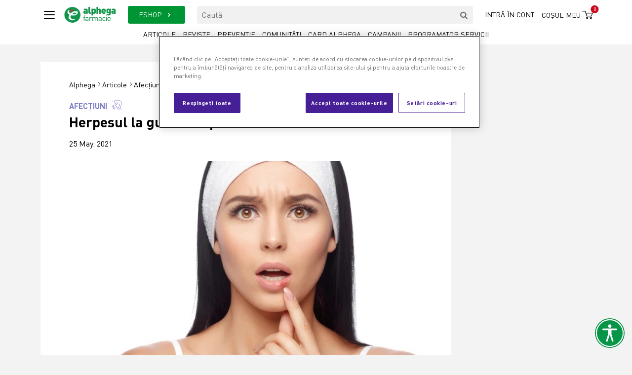

--- FILE ---
content_type: text/html; charset=utf-8
request_url: https://www.alphega-farmacie.ro/articole/afectiuni/herpesul-la-gura-si-expunerea-la-soare
body_size: 8654
content:
<!DOCTYPE html>
<html lang="ro">
<head>
    <!-- OneTrust Cookies Consent Notice start for alphega-farmacie.ro -->
    <script src=https://cdn.cookielaw.org/scripttemplates/otSDKStub.js data-document-language="true" type="text/javascript" charset="UTF-8" data-domain-script="018ece6a-1574-7162-9004-c1792b029d94"></script>
    <script type="text/javascript">
        function OptanonWrapper() {
        }
    </script>
    <!-- OneTrust Cookies Consent Notice end for alphega-farmacie.ro -->
    <meta charset="utf-8">
<meta name="csrf-token" content="HQb6Y4wIhNCW0XaSvmF6gejFlUQPbyZd7HH6blLV">
<meta name="viewport" content="width=device-width, initial-scale=1">

<title>Herpesul la gura si expunerea la soare - Alphega</title>
<meta property="og:title" content="Herpesul la gura si expunerea la soare - Alphega">
<meta name="description" content="Herpesul oral este o boala infecţioasa, provocata de virusul Herpex Simplex de tip 1 (HSV-1). Virusul este prezent la 70-80% din populaţie, &icirc;nsa erup...">
<meta property="og:description" content="Herpesul oral este o boala infecţioasa, provocata de virusul Herpex Simplex de tip 1 (HSV-1). Virusul este prezent la 70-80% din populaţie, &icirc;nsa erup...">
<link rel="canonical" href="https://www.alphega-farmacie.ro/articole/afectiuni/herpesul-la-gura-si-expunerea-la-soare">
<meta property="og:url" content="https://www.alphega-farmacie.ro/articole/afectiuni/herpesul-la-gura-si-expunerea-la-soare">
<meta property="og:image" content="https://www.alphega-farmacie.ro/storage/1194/conversions/herpesul_oral_si_expunerea_la_soare_2891-crop_1200_630.webp">
<meta name="robots" content="all">

<link rel="shortcut icon" href="https://www.alphega-farmacie.ro/assets/images/favicon.ico" type="image/x-icon">
<link rel="icon" href="https://www.alphega-farmacie.ro/assets/images/favicon.ico" type="image/x-icon">

<meta name="apple-itunes-app" content="app-id=692129603">
<meta name="google-play-app" content="app-id=com.app_vivat.layout">
<meta property="fb:admins" content="1627988243"/>
<meta property="fb:app_id" content="242498559251077"/>
<meta name="facebook-domain-verification" content="p9zi03t7m4ajk3azt6mbcbafoqp6vr"/>

<link rel="preconnect" href="https://consentcdn.cookiebot.com">
<link rel="preconnect" href="https://alphega-farmacie.cdn.link">
    <link href="https://www.alphega-farmacie.ro/assets/css/bootstrap.min.css" rel="preload" type="text/css" as="style" onload="this.onload=null;this.rel='stylesheet'">
<link href="https://www.alphega-farmacie.ro/assets/css/swiper-bundle.min.css" rel="preload" type="text/css" as="style" onload="this.onload=null;this.rel='stylesheet'">
<link href="https://www.alphega-farmacie.ro/assets/css/slick.css" rel="preload" type="text/css" as="style" onload="this.onload=null;this.rel='stylesheet'">
<link href="https://www.alphega-farmacie.ro/assets/css/fontello.css" rel="preload" type="text/css" as="style" onload="this.onload=null;this.rel='stylesheet'">
<link href="https://www.alphega-farmacie.ro/assets/css/jquery.fancybox.min.css" rel="preload" type="text/css" as="style" onload="this.onload=null;this.rel='stylesheet'">
<link href="https://www.alphega-farmacie.ro/assets/css/animate.css" rel="preload" type="text/css" as="style" onload="this.onload=null;this.rel='stylesheet'">
<link href="https://www.alphega-farmacie.ro/assets/css/accessibility.css" rel="preload" type="text/css" as="style" onload="this.onload=null;this.rel='stylesheet'">

<link rel="preload" as="style" href="https://www.alphega-farmacie.ro/build/assets/app-8748dbd1.css" /><link rel="stylesheet" href="https://www.alphega-farmacie.ro/build/assets/app-8748dbd1.css" />
	<style >[wire\:loading], [wire\:loading\.delay], [wire\:loading\.inline-block], [wire\:loading\.inline], [wire\:loading\.block], [wire\:loading\.flex], [wire\:loading\.table], [wire\:loading\.grid], [wire\:loading\.inline-flex] {display: none;}[wire\:loading\.delay\.shortest], [wire\:loading\.delay\.shorter], [wire\:loading\.delay\.short], [wire\:loading\.delay\.long], [wire\:loading\.delay\.longer], [wire\:loading\.delay\.longest] {display:none;}[wire\:offline] {display: none;}[wire\:dirty]:not(textarea):not(input):not(select) {display: none;}input:-webkit-autofill, select:-webkit-autofill, textarea:-webkit-autofill {animation-duration: 50000s;animation-name: livewireautofill;}@keyframes livewireautofill { from {} }</style>
    <script>
            (function (w, d, s, l, i) {
                w[l] = w[l] || [];
                w[l].push({
                    'gtm.start':
                        new Date().getTime(), event: 'gtm.js'
                });
                var f = d.getElementsByTagName(s)[0],
                    j = d.createElement(s), dl = l != 'dataLayer' ? '&l=' + l : '';
                j.async = true;
                j.src =
                    'https://www.googletagmanager.com/gtm.js?id=' + i + dl;
                f.parentNode.insertBefore(j, f);
            })(window, document, 'script', 'dataLayer', 'GTM-P6VZ3QG');
        </script>
    
    
        <!-- Google Tag Manager -->

    <script>(function (w, d, s, l, i) {
            w[l] = w[l] || [];
            w[l].push({
                'gtm.start':

                    new Date().getTime(), event: 'gtm.js'
            });
            var f = d.getElementsByTagName(s)[0],

                j = d.createElement(s), dl = l != 'dataLayer' ? '&l=' + l : '';
            j.async = true;
            j.src =

                'https://www.googletagmanager.com/gtm.js?id=' + i + dl;
            f.parentNode.insertBefore(j, f);

        })(window, document, 'script', 'dataLayer', 'GTM-WB93DFDB');</script>

    <!-- End Google Tag Manager -->
</head>

<body>
<noscript>
            <iframe src="https://www.googletagmanager.com/ns.html?id=GTM-P6VZ3QG" height="0" width="0" style="display:none;visibility:hidden"></iframe>
        </noscript>
        <!-- Google Tag Manager (noscript) -->
    <noscript>
        <iframe src=https://www.googletagmanager.com/ns.html?id=GTM-WB93DFDB height="0" width="0" style="display:none;visibility:hidden"></iframe>
    </noscript>
    <!-- End Google Tag Manager (noscript) -->
<div class="main-wrapper">
    <header class="header">
    <div class="container">
        <div class="row align-items-center">
            <div class="col-auto pe-0">
                <span class="nav-toggle"><span></span></span>
            </div>
            <div class="col-auto">
                <a href="https://www.alphega-farmacie.ro" class="logo">
                    <img src="https://www.alphega-farmacie.ro/assets/images/logo_alphega_color.webp" alt="logo" width="106" loading="lazy">
                </a>
            </div>

            <div class="col-auto order-xl-last ms-auto">
                <div class="right-menu">
                    <div class="d-none d-xl-block">
                                                    <a href="#" class="right-menu-link" id="btn_login">
                                Intră în cont
                            </a>
                                            </div>

                    <div class="d-xl-none d-block">
                        <a href="#" class="bt-search-toggle" aria-label="Search"><i class="icon-search-1"></i></a>
                    </div>

                    <span class="basket-section">
    <a href="https://comanda.alphega-farmacie.ro" class="basket-link">
        <span>Coșul meu</span><i class="icon-cust-basket"></i>
        <span class="items">0</span>
    </a>
</span>
                </div>
            </div>

            <div class="col-xl">
                <div class="row">
                    <div class="col-auto d-none d-xl-block">
                        <a href="https://comanda.alphega-farmacie.ro/toate-produsele/0" class="bt-eshop">ESHOP <i class="icon-right-open"></i></a>
                    </div>

                    <div class="col">
                        <form action="https://www.alphega-farmacie.ro/cauta/articole" method="GET">
                            <div class="search-section d-none d-xl-block">
                                <div class="search-header-form">
                                    <label for="q" class="d-none"></label>
                                    <input type="text" class="input" placeholder="Caută" id="q" name="q">
                                    <button class="bt-search" aria-label="search"><i class="icon-search"></i></button>
                                </div>
                            </div>
                        </form>
                    </div>
                </div>
            </div>
        </div>

        <div class="desktop-menu d-none d-xl-block">
            <a href="https://www.alphega-farmacie.ro/articole" class="link  ">Articole</a>
            <a href="https://www.alphega-farmacie.ro/reviste" class="link  ">Reviste</a>
            <a href="https://www.alphega-farmacie.ro/campanii-de-preventie" class="link  ">Prevenție</a>
            <a href="https://www.alphega-farmacie.ro/comunitati" class="link  ">Comunități</a>
            <a href="https://www.alphega-farmacie.ro/card-alphega" class="link  ">Card Alphega</a>
            <a href="https://www.alphega-farmacie.ro/promo" class="link  ">Campanii</a>
            <a href="https://www.alphega-farmacie.ro/programator-online" class="link  ">Programator servicii</a>
        </div>
    </div>

    <div class="overlay-menu">
        <div class="overlay-menu-wrapper">
            <div class="bt-close-wrap">
                <button class="bt-close"><i class="icon-cancel-2"></i></button>
            </div>
            <div class="overlay-menu-container">
                <div class="row overlay-menu-links">
                    <div class="col-xl d-flex">
                        <div class="category">
                            <div class="title">ESHOP</div>
                            <div class="submenu">
                                <a href="https://comanda.alphega-farmacie.ro/farmacie/1">Farmacie</a>
                                <a href="https://comanda.alphega-farmacie.ro/frumusete-si-ingrijire/13">Frumusețe și îngrijire</a>
                                <a href="https://comanda.alphega-farmacie.ro/vitamine-si-suplimente/45">Vitamine și suplimente</a>
                                <a href="https://comanda.alphega-farmacie.ro/mama-si-copilul/49">Mama și copilul</a>
                                <a href="https://comanda.alphega-farmacie.ro/dieta/51">Dieta</a>
                            </div>
                        </div>
                    </div>
                    <div class="col-xl d-flex">
                        <div class="category">
    <div class="title">Articole</div>
    <div class="submenu">
                                                        <a href="https://www.alphega-farmacie.ro/articole/afectiuni">Articole Afecțiuni</a>
                                                                <a href="https://www.alphega-farmacie.ro/articole/alergii-si-astm">Articole Alergii și Astm</a>
                                                                <a href="https://www.alphega-farmacie.ro/articole/cbd">Articole CBD</a>
                                                                <a href="https://www.alphega-farmacie.ro/articole/digestie">Articole Digestie</a>
                                                                <a href="https://www.alphega-farmacie.ro/articole/durere">Articole Durere</a>
                                                                <a href="https://www.alphega-farmacie.ro/articole/frumusete-si-ingrijire">Articole Frumusețe și îngrijire</a>
                                                                <a href="https://www.alphega-farmacie.ro/articole/igiena-orala-si-ingrijire">Articole Igienă orală și îngrijire</a>
                                                                <a href="https://www.alphega-farmacie.ro/articole/lifestyle-si-sanatatea-femeii">Articole Lifestyle și sănătatea femeii</a>
                                                                <a href="https://www.alphega-farmacie.ro/articole/mama-si-copilul">Articole Mama și copilul</a>
                                                                <a href="https://www.alphega-farmacie.ro/articole/orl-si-oftalmologie">Articole ORL și oftalmologie</a>
                                                                <a href="https://www.alphega-farmacie.ro/articole/preventie-covid-19">Articole Prevenție Covid 19</a>
                                                                <a href="https://www.alphega-farmacie.ro/articole/raceala-si-gripa-afectiuni-respiratorii">Articole Răceală și gripă. Afecțiuni respiratorii</a>
                                                                <a href="https://www.alphega-farmacie.ro/articole/revista-alphega">Articole Revista Alphega</a>
                                        </div>
</div>
                    </div>
                    <div class="col-xl d-flex">
                        <div class="category">
                            <div class="title">Prevenție</div>
                            <div class="submenu">
                                <a href="https://www.alphega-farmacie.ro/programator-online">Programator servicii</a>
                                <a href="https://www.alphega-farmacie.ro/campanii-de-preventie">Campanii</a>
                                
                                
                            </div>
                        </div>
                    </div>
                    <div class="col-xl d-flex">
                        <div class="category">
    <div class="title">Comunități</div>
    <div class="submenu">
                        <a href="https://www.alphega-farmacie.ro/comunitati/cardio">Cardio</a>
                    <a href="https://www.alphega-farmacie.ro/comunitati/diabet-1708530431">Diabet</a>
                    <a href="https://www.alphega-farmacie.ro/comunitati/sanatatea-femeii">Sănătatea femeii</a>
                </div>
</div>
                    </div>
                    <div class="col-xl d-flex">
                        <div class="category last">
                            <div class="title">Card Alphega</div>
                            <div class="submenu">
                                <a href="https://www.alphega-farmacie.ro/card-alphega">Card Alphega</a>
                                <a href="https://www.alphega-farmacie.ro/reteaua-farmaciilor-alphega">Rețeaua farmaciilor Alphega</a>
                                <a href="https://www.alphega-farmacie.ro/promo">Campanii</a>
                            </div>
                        </div>
                    </div>
                    <div class="col-12 d-xl-none d-block">
                                                    <a href="#" class="text-uppercase" id="btn_login_2">
                                Intră în cont
                            </a>
                                            </div>
                </div>
                <div class="overlay-menu-footer">
                    <img src="https://www.alphega-farmacie.ro/assets/images/logo_alphega_white.svg" width="100px" alt="logo" loading="lazy">
                </div>
            </div>
        </div>
        <div class="overlay-menu-bg"></div>
    </div>
</header>


<div wire:id="Gn4akAnAp6lbGSNqzN8Z" wire:initial-data="{&quot;fingerprint&quot;:{&quot;id&quot;:&quot;Gn4akAnAp6lbGSNqzN8Z&quot;,&quot;name&quot;:&quot;auth-popup&quot;,&quot;locale&quot;:&quot;ro&quot;,&quot;path&quot;:&quot;articole\/afectiuni\/herpesul-la-gura-si-expunerea-la-soare&quot;,&quot;method&quot;:&quot;GET&quot;,&quot;v&quot;:&quot;acj&quot;},&quot;effects&quot;:{&quot;listeners&quot;:[]},&quot;serverMemo&quot;:{&quot;children&quot;:[],&quot;errors&quot;:[],&quot;htmlHash&quot;:&quot;545dfa39&quot;,&quot;data&quot;:{&quot;userIsLoggedIn&quot;:false,&quot;username&quot;:null,&quot;password&quot;:null},&quot;dataMeta&quot;:[],&quot;checksum&quot;:&quot;271824fd9bdf64bb98a34ba3fc55ba659b84f8a284e6b07275117dd2615697ad&quot;}}" wire:ignore.self class="modal fade modal-login" id="modal_login">
    <div class="modal-dialog modal-dialog-centered">
        <div class="modal-content">
            <button type="button" class="bt-close" data-bs-dismiss="modal" aria-label="Close">
                <i class="icon-cancel-2"></i>
            </button>

            <div class="content">
                <div class="row mx-0">
                    <div class="col-md-6 login-bloc">
                        <div class="inner">
                            <div class="section-title-sm text-center text-uppercase">AUTENTIFICARE</div>
                            <form action="">
                                <div class="form-group mb-3">
                                    <label for="login-email" class="d-none"></label>
                                    <input id="login-email" type="email" class="form-control" placeholder="E-mail" required>
                                    <div class="invalid-tooltip" id="error-message">User și/sau parolă invalidă.</div>
                                </div>

                                <div class="form-group mb-3">
                                    <label for="login-password" class="d-none"></label>
                                    <input id="login-password" type="password" class="form-control" placeholder="Parolă" required>
                                </div>

                                <div class="text-center pt-3">
                                    <div class="mb-3">
                                        <button class="buton" id="login-button">
                                            Continuă <i class="icon-right-open-big"></i>
                                        </button>
                                    </div>
                                    <div>
                                        <a href="https://comanda.alphega-farmacie.ro/recupereaza-parola"  class="color-black text-decoration-underline">
                                            Ai uitat parola?
                                        </a>
                                    </div>
                                </div>
                            </form>
                        </div>
                    </div>
                    <div class="col-md-6 register-bloc">
                        <div class="inner justify-content-center">
                            <div class="section-title-sm text-center text-uppercase mb-4">Nu ai cont?</div>
                            <img src="https://www.alphega-farmacie.ro/assets/images/ico_new_user.svg" width="90" alt="user">
                            <div class="pt-4">
                                <a href="https://comanda.alphega-farmacie.ro/register" class="buton red">
                                    Creează cont <i class="icon-right-open-big"></i>
                                </a>
                            </div>
                        </div>
                    </div>
                </div>
            </div>
        </div>
    </div>
</div>


<!-- Livewire Component wire-end:Gn4akAnAp6lbGSNqzN8Z -->

<div wire:id="1m5W2KTx7hgcbPy5D5dY" wire:initial-data="{&quot;fingerprint&quot;:{&quot;id&quot;:&quot;1m5W2KTx7hgcbPy5D5dY&quot;,&quot;name&quot;:&quot;reset-password-popup&quot;,&quot;locale&quot;:&quot;ro&quot;,&quot;path&quot;:&quot;articole\/afectiuni\/herpesul-la-gura-si-expunerea-la-soare&quot;,&quot;method&quot;:&quot;GET&quot;,&quot;v&quot;:&quot;acj&quot;},&quot;effects&quot;:{&quot;listeners&quot;:[]},&quot;serverMemo&quot;:{&quot;children&quot;:[],&quot;errors&quot;:[],&quot;htmlHash&quot;:&quot;6cb5a543&quot;,&quot;data&quot;:[],&quot;dataMeta&quot;:[],&quot;checksum&quot;:&quot;73dd776aefb997bf89c3bc8572451d79d2ca5abf7d36af6b7d6df716175af224&quot;}}" wire:ignore.self class="modal fade modal-login" id="modal_reset">
    <div class="modal-dialog modal-dialog-centered" >
        <div class="modal-content">
            <button type="button" class="bt-close" data-bs-dismiss="modal" aria-label="Close">
                <i class="icon-cancel-2"></i>
            </button>
            <div class="content text-center">
                <div class="inner col-md-8 mx-auto">
                    <div class="section-title-sm text-center text-uppercase">Resetare parola</div>
                    <p>Introdu e-mailul tău și vei primi un link de resetare a parolei.</p>
                    <form action="">
                        <div class="form-group mb-3">
                            <input type="email" class="form-control" placeholder="E-mail" required>
                            <div class="invalid-tooltip">Câmpul este obligatoriu.</div>
                        </div>
                        <div class="text-center pt-3">
                            <div class="mb-3">
                                <button class="buton">Resetează parola <i class="icon-right-open-big"></i></button>
                            </div>
                        </div>
                    </form>
                </div>
            </div>
        </div>
    </div>
</div>

<!-- Livewire Component wire-end:1m5W2KTx7hgcbPy5D5dY -->
        <section class="section-articol">
    <div class="container">

        
        <div>
            <!-- Revive Adserver Asynchronous JS Tag - Generated with Revive Adserver v5.4.1 -->
    <ins data-revive-zoneid="24" data-revive-id="d3b98099db0830fa276b5f528b1a3b38"></ins>
    <script async src="//promovare.alphega.club/delivery/asyncjs.php"></script>
        </div>

        
        <div class="row mt-3">
            <div class="col-xl-9 overflow-hidden">
                <div class="articol-wrapper">
                    <div class="articol-inner">
                        <div class="row align-items-center">
                            <div class="col mb-3">
                                <div class="breadcrumbs">
                                    <a href="https://www.alphega-farmacie.ro" class="home">Alphega</a>
                                    <a href="https://www.alphega-farmacie.ro/articole" class="home">Articole</a>
                                    <a href="https://www.alphega-farmacie.ro/articole/afectiuni" class="home">Afecțiuni</a>
                                </div>
                            </div>

                            <div class="col-md-auto mb-3">
                                <div class="articol-share">
        <span>Share:</span>

                                    <a href="https://www.facebook.com/sharer/sharer.php?u=https://www.alphega-farmacie.ro/articole/afectiuni/herpesul-la-gura-si-expunerea-la-soare" target="_blank" class="social-button "><i class="icon-facebook"></i></a>
                                                <a href="https://wa.me/?text=https://www.alphega-farmacie.ro/articole/afectiuni/herpesul-la-gura-si-expunerea-la-soare" target="_blank" class="social-button "><i class="icon-whatsapp"></i></a>
                    
        <a href="mailto:?body=https://www.alphega-farmacie.ro/articole/afectiuni/herpesul-la-gura-si-expunerea-la-soare&subject=Alphega - Herpesul la gura si expunerea la soare"><i class="icon-mail-alt"></i></a>
    </div>
                            </div>
                        </div>

                        <a href="https://www.alphega-farmacie.ro/articole/afectiuni" class="articol-category-name" style="color: #7d7dc3 !important;">
                            Afecțiuni
                                                        <span class="icon-cat">
                                <img src="https://www.alphega-farmacie.ro/assets/images/icons-categories/afectiuni.svg" width="20" height="20" alt="Afecțiuni">
                            </span>
                                                    </a>

                        <h1 class="section-title-xl">Herpesul la gura si expunerea la soare</h1>

                                                    <div class="mb-4">25 May. 2021</div>
                        
                        <article class="articol">
                                                            <img src="https://www.alphega-farmacie.ro/storage/1194/conversions/herpesul_oral_si_expunerea_la_soare_2891-crop_715_458.webp" width="715" alt="Herpesul la gura si expunerea la soare">
                            
                            <p>Herpesul oral este o boală infecţioasă, provocată de virusul Herpex Simplex de tip 1 (HSV-1). Virusul este prezent la 70-80% din populaţie, &icirc;nsă erupţiile apar &icirc;ntr-un procent mai redus, deseori declanşate de stări emoţionale stresante sau de repulsie, infecţii febrile, expunere prelungită la soare, dereglări menstruale, consum excesiv de alcool.</p>
<h2><span style="color: #008000;"><strong>De la ce apare herpesul la gura?</strong></span></h2>
<p>Boala este foarte contagioasă, fiind răsp&acirc;ndită prin salivă sau contact direct cu zona infectată. HSV-1 pătrunde &icirc;n organism prin mucoase, &icirc;ncă din primii ani de viaţă, şi se replică local la nivel oral şi ocular. &Icirc;n urma infectării, virusul are o perioadă de incubaţie de 2-14 zile şi apoi provoacă erupţii sub formă de vezicule dureroase cu lichid sau răni, la nivelul buzelor, cavităţii bucale sau al g&acirc;tului. Acestea se usucă &icirc;n decurs de c&acirc;teva zile, devenind cruste gălbui, care se desprind şi cad. &Icirc;ntregul ciclu al bolii durează &icirc;ntre 10 şi 14 zile. Alte simptome: febră, dureri de cap şi musculare, inflamarea nodulilor limfatici şi dificultate de a mesteca şi &icirc;nghiţi. Infectarea asimptomatică este, &icirc;nsă, mai frecventă, dec&acirc;t cea cu simptome.</p>
<p>Ulterior infectării, virsusul se deplasează la nivelul ţesutului nervos al coloanei vertebrale, unde se reproduce şi devine inactiv. Se va reactiva ca urmare a factorilor declanşatori fizici şi emoţionali, care slăbesc sistemul imunitar.</p>
<p><span style="color: #008000;"><strong>Atenţie!</strong></span> Herpesul oral poate provoca deshidratare, &icirc;n special la copiii mici. Urmăriţi semne precum urinări reduse, ameţeli, lacrimi puține sau absente cand pl&acirc;nge, iritabilitate şi gură uscată. Contactaţi medicul pediatru pentru evaluarea simptomelor şi tratament.</p>
<h2><span style="color: #008000;"><strong>Herpes la gura tratament si diagnostic</strong></span></h2>
<p>Medicul va identifica erupţia herpetică &icirc;n timpul unei consultaţii de rutină, &icirc;nsă alte investigaţii disponibile sunt: recoltarea şi cultura de lichid vezicular sau teste de s&acirc;nge.</p>
<p>Tratamentul pentru HSV va fi adaptat v&acirc;rstei şi antecedentelor medicale ale pacientului. Se pot utiliza soluţii locale antivirale sau cu anestezic şi antiinflamatoare nesteroidiene orale pentru calmarea durerilor şi reducerea febrei, precum şi medicamente antivirale orale. Sunt necesare: igiena riguroasă, hidratarea şi o alimentaţie bogată &icirc;n vitamina C şi zinc.&nbsp;</p>
<h2><span style="color: #008000;"><strong>Prevenirea transmiterii herpesului</strong></span></h2>
<p>Se va evita contactul direct cu saliva persoanelor care prezintă leziuni la nivelul buzelor. Igiena orală şi a m&acirc;inilor este, de asemenea, foarte importantă. Utilizarea unui balsam de buze cu SPF 30 şi stimularea imunităţii prin alimentaţie bazată pe fructe şi legume proaspete, odihnă şi mişcare pot preveni apariţia herpesului.</p>
                        </article>
                    </div>

                    
                    <div class="after-articol-banner">
                                            </div>

                    <div class="after-articol-inner">
                        






                        <div class="section-pb container overflow-hidden produs-tip-list-desktop mb3" id="newProducts">
    <div class="swiper">
                    <div class="produs-tip-list-desktop mb3">
                <div class="inner">
                    <a href="https://comanda.alphega-farmacie.ro/veroval-compact-connect-tensiometru-pentru-incheietura-mainii-bpw26-paul-hartmann-srl/1419432/produs" class="image">
                        <div class="badge-place">
                                                                                                                                                            <div class="green-badge">-20% Card Club Alphega</div>
                                                                                                                                                                                                            </div>
                        <img src="https://comanda.alphega-farmacie.ro/Resources/articles/image/veroval-compact-connect-tensiometru-pentru-incheietura-mainii-bpw26-paul-hartmann-srl.webp" width="100%" alt="Veroval compact+ connect tensiometru pentru incheietura mainii BPW26, Paul Hartmann Srl" loading="lazy">
                    </a>
                    <div class="detalii-produs">
                        <a href="https://comanda.alphega-farmacie.ro/veroval-compact-connect-tensiometru-pentru-incheietura-mainii-bpw26-paul-hartmann-srl/1419432/produs" class="title">Veroval compact+ connect tensiometru pentru incheietura mainii BPW26, Paul Hartmann Srl</a>
                        <div class="preturi">
                                                            <div class="pret">
                                    <span class="lab">Preț întreg</span>
                                    <span class="val">172<sup>90</sup></span> lei
                                </div>
                                                                                                <div class="pret">
                                        <span class="lab">Preț cu card Alphega</span>
                                        <span class="val">138<sup>32</sup></span> lei
                                    </div>
                                                                                                    <div class="pret ">
                                        <span class="lab">Economisești</span>
                                        <span class="val">34<sup>58</sup></span> lei
                                    </div>
                                
                        </div>
                        <div class="bt-wrap">
                            <a href="https://comanda.alphega-farmacie.ro/veroval-compact-connect-tensiometru-pentru-incheietura-mainii-bpw26-paul-hartmann-srl/1419432/produs" class="buton">Vezi detalii produs <i class="icon-right-open-big"></i></a>
                        </div>
                    </div>
                </div>
            </div>
            </div>
</div>

                        
                                            </div>
                </div>

                
                <div class="carusel-alte-articole carusel-slide-300 mt-4">
        <div class="swiper">
                            <div class="swiper-slide">
                    <div class="alte-articole-item">
                        <a href="https://www.alphega-farmacie.ro/articole/afectiuni/8-minerale-care-scad-riscul-de-depresie" class="image">
                                                            <img src="https://www.alphega-farmacie.ro/storage/2974/conversions/minerale-care-scad-riscul-de-depresie-crop_330_330.webp" alt="8 minerale care scad riscul de depresie" width="290">
                                                    </a>

                        <a href="https://www.alphega-farmacie.ro/articole/afectiuni" class="articol-category-name" style="color: #7d7dc3 !important;">
                            Afecțiuni
                                                        <span class="icon-cat">
                                <img src="https://www.alphega-farmacie.ro/assets/images/icons-categories/afectiuni.svg" width="20" height="20" alt="Afecțiuni">
                            </span>
                                                    </a>

                        <a href="https://www.alphega-farmacie.ro/articole/afectiuni/8-minerale-care-scad-riscul-de-depresie" class="title">
                            8 minerale care scad riscul de depresie
                        </a>

                                                    <div class="autor">Autor: Dr. Mariana Olingheru</div>
                                            </div>
                </div>
                            <div class="swiper-slide">
                    <div class="alte-articole-item">
                        <a href="https://www.alphega-farmacie.ro/articole/afectiuni/infectia-cu-virusul-papiloma-hpv-si-imunitatea" class="image">
                                                            <img src="https://www.alphega-farmacie.ro/storage/2970/conversions/hpv-si-imunitatea-crop_330_330.webp" alt="Infecția cu virusul papiloma (HPV) și imunitatea" width="290">
                                                    </a>

                        <a href="https://www.alphega-farmacie.ro/articole/afectiuni" class="articol-category-name" style="color: #7d7dc3 !important;">
                            Afecțiuni
                                                        <span class="icon-cat">
                                <img src="https://www.alphega-farmacie.ro/assets/images/icons-categories/afectiuni.svg" width="20" height="20" alt="Afecțiuni">
                            </span>
                                                    </a>

                        <a href="https://www.alphega-farmacie.ro/articole/afectiuni/infectia-cu-virusul-papiloma-hpv-si-imunitatea" class="title">
                            Infecția cu virusul papiloma (HPV) și imunitatea
                        </a>

                                                    <div class="autor">Autor: Dr. Mariana Olingheru</div>
                                            </div>
                </div>
                            <div class="swiper-slide">
                    <div class="alte-articole-item">
                        <a href="https://www.alphega-farmacie.ro/articole/afectiuni/neurochirurgia-pelvina-tratament-inovator-pentru-durerea-cronica-neuropata" class="image">
                                                            <img src="https://www.alphega-farmacie.ro/storage/2948/conversions/nerochirurgia-pelvina-tratament-durere-neuropata-crop_330_330.webp" alt="Neurochirurgia pelvină – tratament inovator pentru durerea cronică neuropată" width="290">
                                                    </a>

                        <a href="https://www.alphega-farmacie.ro/articole/afectiuni" class="articol-category-name" style="color: #7d7dc3 !important;">
                            Afecțiuni
                                                        <span class="icon-cat">
                                <img src="https://www.alphega-farmacie.ro/assets/images/icons-categories/afectiuni.svg" width="20" height="20" alt="Afecțiuni">
                            </span>
                                                    </a>

                        <a href="https://www.alphega-farmacie.ro/articole/afectiuni/neurochirurgia-pelvina-tratament-inovator-pentru-durerea-cronica-neuropata" class="title">
                            Neurochirurgia pelvină – tratament inovator pentru durerea cronică neuropată
                        </a>

                                                    <div class="autor">Autor: Dr. Mariana Olingheru</div>
                                            </div>
                </div>
                        <div class="swiper-pagination"></div>
        </div>
    </div>
            </div>

            
            <div class="col-xl-3 d-none d-xl-block">
                <!-- Revive Adserver Asynchronous JS Tag - Generated with Revive Adserver v5.4.1 -->
    <ins data-revive-zoneid="25" data-revive-id="d3b98099db0830fa276b5f528b1a3b38"></ins>
    <script async src="//promovare.alphega.club/delivery/asyncjs.php"></script>
            </div>
        </div>
    </div>
</section>




<div>
        <section class="section-pt section-pb">
            <div class="container">
                <div class="section-title-sm text-center text-uppercase title-with-line">
                    <div class="inner">
                        <h2>Comunități</h2>
                    </div>
                </div>
            </div>

            <div class="container">
                <div class="row">
                    <div class="col-xl-9 mb-4 mb-xl-0 overflow-hidden">
                        <div class="carusel-comunitati carusel-slide-300">
                            <div class="swiper">

                                                                    <div class="swiper-slide">
                                        <div class="comunitate-item">
                                            <a href="https://www.alphega-farmacie.ro/comunitati/cardio" class="image">
                                                                                                    <img src="https://www.alphega-farmacie.ro/storage/1579/conversions/baner_hero_cardio_mobil-crop_282_317.webp" width="290" alt="Cardio">
                                                                                            </a>

                                            <div class="title">Cardio</div>

                                            <div class="desc"></div>

                                            <a href="https://www.alphega-farmacie.ro/comunitati/cardio" class="link">Intră în comunitate</a>
                                        </div>
                                    </div>
                                                                    <div class="swiper-slide">
                                        <div class="comunitate-item">
                                            <a href="https://www.alphega-farmacie.ro/comunitati/diabet-1708530431" class="image">
                                                                                                    <img src="https://www.alphega-farmacie.ro/storage/2009/conversions/Diabet---405x210-no-text-crop_282_317.webp" width="290" alt="Diabet">
                                                                                            </a>

                                            <div class="title">Diabet</div>

                                            <div class="desc"></div>

                                            <a href="https://www.alphega-farmacie.ro/comunitati/diabet-1708530431" class="link">Intră în comunitate</a>
                                        </div>
                                    </div>
                                                                    <div class="swiper-slide">
                                        <div class="comunitate-item">
                                            <a href="https://www.alphega-farmacie.ro/comunitati/sanatatea-femeii" class="image">
                                                                                                    <img src="https://www.alphega-farmacie.ro/storage/2007/conversions/Sanatatea-femeii---405x210-no-text-crop_282_317.webp" width="290" alt="Sănătatea femeii">
                                                                                            </a>

                                            <div class="title">Sănătatea femeii</div>

                                            <div class="desc"></div>

                                            <a href="https://www.alphega-farmacie.ro/comunitati/sanatatea-femeii" class="link">Intră în comunitate</a>
                                        </div>
                                    </div>
                                
                                <div class="swiper-pagination"></div>
                            </div>

                        </div>
                    </div>

                    <div class="col-xl-3 d-xl-block d-none">
                        <!-- Revive Adserver Asynchronous JS Tag - Generated with Revive Adserver v5.4.1 -->
    <ins data-revive-zoneid="23" data-revive-id="d3b98099db0830fa276b5f528b1a3b38"></ins>
    <script async src="//promovare.alphega.club/delivery/asyncjs.php"></script>
                    </div>
                </div>
            </div>
        </section>
    </div>
</div>
<footer class="footer">
    <div class="container">
        <div class="bg-black p-3 mb-4">
            Pentru informatii legate de comenzile online ne puteti contacta in intervalul 08:00 – 16:30, luni- vineri, prin telefon la numarul <a href="tel:0374811024" class="color-white"><strong>0374811024</strong></a>  sau prin e-mail la adresa <a href="mailto:comanda@alphega-farmacie.ro" class="color-white"><strong>comanda@alphega-farmacie.ro</strong></a>
        </div>
        <div class="row">
            <div class="col-lg-3 mb-4 mb-xl-0">
                <div class="mb-4">
                    <img src="https://www.alphega-farmacie.ro/assets/images/logo_alphega_white.svg" alt="logo" width="120" loading="lazy">
                </div>
                <div class="contact-link">
                    <strong>Alliance Healthcare Romania SRL</strong> <br>
                    Str. Amilcar C. Săndulescu
                </div>
                <div class="contact-link">
                    <a href="tel:0374811024"><i class="icon-phone"></i> 0374811024</a>
                </div>
                <div class="contact-link">
                    <a href="mailto:office@alphega.ro"><i class="icon-mail-alt"></i> office@alphega.ro</a>
                </div>
                <div class="social">
                    <a href="https://www.facebook.com/AlphegaFarmacie/" target="_blank" rel="nofollow,noopener" aria-label="Facebook">
                        <i class="icon-facebook"></i>
                    </a>
                    <a href="https://www.youtube.com/channel/UCuDwjRb4BIe38iI26_uS5KQ" target="_blank" rel="nofollow,noopener" aria-label="Youtube">
                        <i class="icon-youtube-play"></i>
                    </a>
                    <a href="https://www.instagram.com/alphegafarmacie/" target="_blank" rel="nofollow,noopener" aria-label="Instagram">
                        <i class="icon-instagram"></i>
                    </a>
                </div>
            </div>

            <div class="col-lg-3 mb-1 mb-xl-0">
                <div class="foo-subtitle">LINKURI DE INTERES</div>
                <div class="foo-links">
                    <a href="https://comanda.alphega-farmacie.ro/toate-produsele/0" target="_blank">eShop</a>
                    
                    <a href="https://www.alphega-farmacie.ro/articole">Articole</a>
                    <a href="https://www.alphega-farmacie.ro/campanii-de-preventie">Campanii de prevenție</a>
                    <a href="https://www.alphega-farmacie.ro/promo">Campanii promo</a>
                </div>
            </div>

            <div class="col-lg-3 mb-1 mb-xl-0">
                <div class="foo-subtitle">FIDELITATE</div>
                <div class="foo-links">
                    
                    <a href="https://www.alphega-farmacie.ro/contact">Contact</a>
                    <a href="https://www.alphega-farmacie.ro/card-alphega">Card Alphega</a>
                    <a href="https://www.alphega-farmacie.ro/reteaua-farmaciilor-alphega">Rețeaua farmaciilor Alphega</a>
                </div>
            </div>

            <div class="col-lg-3 mb-1 mb-xl-0">
                <div class="foo-subtitle">LEGAL</div>
                <div class="foo-links">
                    <div>
            <a href="https://www.alphega-farmacie.ro/termeni-si-conditii">Termeni și condiții</a>
    
            <a href="https://www.alphega-farmacie.ro/politica-cookies">Politica cookies</a>
    
    <a href="https://comanda.alphega-farmacie.ro/politica-de-confidentialitate" target="_blank">Politica de confidențialitate</a>

   
</div>
                    <a href="https://anpc.ro/" target="_blank" rel="nofollow,noopener">ANPC</a>
                </div>
                <div class="anpc mb-4">
                    <div class="mb-1">
                        <a href="https://anpc.ro/ce-este-sal/" target="_blank" rel="nofollow,noopener">
                            <img src="https://www.alphega-farmacie.ro/assets/images/anpc-sal.webp" alt="anpc" width="220" height="55" loading="lazy">
                        </a>
                    </div>
                    <div class="mb-1">
                        <a href="https://ec.europa.eu/consumers/odr/main/index.cfm?event=main.home2.show&amp;amp;lng=RO" target="_blank" rel="nofollow,noopener">
                            <img src="https://www.alphega-farmacie.ro/assets/images/anpc-sol.webp" alt="anpc-sol" width="220" height="55" loading="lazy">
                        </a>
                    </div>
                </div>
            </div>
        </div>

        <div>
            <a href="#" class="back-to-top" aria-label="Back to top"><i class="icon-up-open-big"></i></a>
        </div>
    </div>
</footer>



<script src="https://www.alphega-farmacie.ro/assets/js/jquery-3.6.0.min.js"></script>
<script src="https://www.alphega-farmacie.ro/assets/js/accessibility.js"> </script>

<script>
    jQuery(document).ready(function () {
        $.accessibility();
    });
    jQuery.event.special.touchstart = {
        setup: function (_, ns, handle) {
            this.addEventListener('touchstart', handle, {passive: !ns.includes('noPreventDefault')});
        }
    };
    jQuery.event.special.touchmove = {
        setup: function (_, ns, handle) {
            this.addEventListener('touchmove', handle, {passive: !ns.includes('noPreventDefault')});
        }
    };
    jQuery.event.special.wheel = {
        setup: function (_, ns, handle) {
            this.addEventListener('wheel', handle, {passive: true});
        }
    };
    jQuery.event.special.mousewheel = {
        setup: function (_, ns, handle) {
            this.addEventListener('mousewheel', handle, {passive: true});
        }
    };
</script>
<script data-cookieconsent="statistics">
    function sendEventCategoryClick(event, category, category_id, position) {
    }

    function sendEventArticleClick(name, url) {
    }

    function sendEventRevistaClick(event, name) {
    }

    function sendEventFarmacieClick(name) {
    }

    function sendEventAdaugaRetetaClick() {
    }

    function sendEventCampanieEvent(event, name, url) {
    }

    function sendEventPromotieEvent(name, url) {
    }

    function sendEventProductClick(index, id, name, price) {
    }
</script>

<script src="https://www.alphega-farmacie.ro/assets/js/bootstrap.bundle.min.js" defer></script>

	<script src="https://www.alphega-farmacie.ro/assets/js/swiper-bundle.min.js" defer></script>
    <script src="https://www.alphega-farmacie.ro/assets/js/slick.min.js" defer></script>
    <script src="https://www.alphega-farmacie.ro/assets/js/jquery.fancybox.min.js" defer></script>
    <script src="https://www.alphega-farmacie.ro/assets/js/alpinejs.min.js" defer></script>
    <script src="https://www.alphega-farmacie.ro/assets/js/altcha.min.js" type="module" defer></script>
	<script src="/livewire/livewire.js?id=90730a3b0e7144480175" data-turbo-eval="false" data-turbolinks-eval="false" ></script><script data-turbo-eval="false" data-turbolinks-eval="false" >window.livewire = new Livewire();window.Livewire = window.livewire;window.livewire_app_url = '';window.livewire_token = 'HQb6Y4wIhNCW0XaSvmF6gejFlUQPbyZd7HH6blLV';window.deferLoadingAlpine = function (callback) {window.addEventListener('livewire:load', function () {callback();});};let started = false;window.addEventListener('alpine:initializing', function () {if (! started) {window.livewire.start();started = true;}});document.addEventListener("DOMContentLoaded", function () {if (! started) {window.livewire.start();started = true;}});</script>

<link rel="modulepreload" href="https://www.alphega-farmacie.ro/build/assets/app-ac78268c.js" /><script type="module" src="https://www.alphega-farmacie.ro/build/assets/app-ac78268c.js"></script>    <link rel="modulepreload" href="https://www.alphega-farmacie.ro/build/assets/articles-ee52528d.js" /><script type="module" src="https://www.alphega-farmacie.ro/build/assets/articles-ee52528d.js"></script>    <script src="https://www.alphega-farmacie.ro/assets/js/share.js" defer></script>
    <script>
        $(document).ready(function () {
            $('#btn_login, #btn_login_2').click(function () {
                $('#modal_login').modal('show');
            });
        });
    </script>
        <script>
        function login(username, password) {
            axios.post('https://myaccount.xptsuite.com/api/login_check', {
                apiUrl: 'https://comanda.alphega-farmacie.ro/',
                apiVersion: '1.0.3',
                language: 'ro',
                username: username,
                password: password,
            }, {
                withCredentials: true,
                xsrfHeaderName: 'Referer',
            }).then(function (response) {
                window.livewire.find('Gn4akAnAp6lbGSNqzN8Z').
                login(response.data);
            }).catch(function (error) {
                $('#error-message').show();
            });
        }

        document.addEventListener('DOMContentLoaded', () => {
            $(document).on('click', '#login-button', function (ev) {
                ev.preventDefault();
                $('#error-message').hide();
                let username = $('#login-email').val();
                let password = $('#login-password').val();
                login(username, password);
            });
            Livewire.hook('component.initialized', (component) => {
            });
            Livewire.hook('element.initialized', (el, component) => {
            });
            Livewire.hook('element.updating', (fromEl, toEl, component) => {
            });
            Livewire.hook('element.updated', (el, component) => {
            });
            Livewire.hook('element.removed', (el, component) => {
            });
            Livewire.hook('message.sent', (message, component) => {
            });
            Livewire.hook('message.failed', (message, component) => {
            });
            Livewire.hook('message.received', (message, component) => {
            });
            Livewire.hook('message.processed', (message, component) => {
            });
        });

        window.addEventListener('userLoggedIn', event => {
            $('#modal_login').modal('hide');
        });
    </script>
</body>
</html>


--- FILE ---
content_type: text/css
request_url: https://www.alphega-farmacie.ro/assets/css/accessibility.css
body_size: 927
content:
.hidden {
    display: none!important;
}

.accessibility-icon {
    position: fixed;
    bottom: 15px;
    right: 15px;
    width: 60px;
    height: 60px;
    border: 2px solid #079647;
    border-radius: 50%;
    z-index: 99998;
}

.accessibility-icon > div {
    display: flex;
    background: #079647;
    height: 100%;
    width: 100%;
    border: 2px solid #fff;
    border-radius: 50%;
}

.accessibility-icon svg {
    width: 40px;
    max-height: 40px;
    margin: auto;
}

.accessibility-menu {
    position: fixed;
    bottom: 15px;
    right: 15px;
    background: #fff;
    height: 600px;
    width: 450px;
    z-index: 99999;
    box-shadow: 0 2px 10px -2px #000;
    border-radius: 12px;
    overflow: hidden;
}

.accessibility-menu a{
    text-decoration: none !important;
}

.accessibility-menu .h {
    background: #079647;
    color: #fff;
    padding: 30px 24px;
    line-height: 1;
}

.accessibility-menu .h > .th {
    display: flex;
}

.accessibility-menu .acc {
    display: flex;
    gap: 10px;
}

.accessibility-menu .acc > a {
    background: #fff;
    color: #000;
    font-size: 14px;
    padding: 7px 10px;
    border-radius: 12px;
}

.accessibility-menu .acc > a + a {
    background: #007A2A;
    color: #ffff;
}

.accessibility-menu .acc + div > h5 {
    color: #fff;
    margin-left: 0;
    margin-right: 0;
}

.accessibility-menu h2 {
    font-size: 22px;
    width: 100%;
}

.accessibility-menu h2 + a {
    color: #fff;
}

.accessibility-menu h2 + a:hover {
    opacity: .7;
}

.accessibility-menu .s-box {
    display: flex;
    flex-direction: column;
    gap: 12px;
    background: rgb(244, 244, 244);
    list-style-type: none;
    padding: 24px 12px;
    margin: 0 24px 0 24px;
    border-radius: 12px;
}

.accessibility-menu .s-box a,
.accessibility-menu .actb {
    display: flex;
    align-items: center;
    gap: 5px;
    background: #fff;
    color: #000;
    border-radius: 12px;
    padding: 12px;
    transition-duration: .3s;
}

.accessibility-menu .s-box a.cck {
    background: #007A2A;
    color: #fff;
}

.accessibility-menu .s-box a:not(.cck):hover {
    color: #959595;
}

.accessibility-menu .s-box a > span,
.accessibility-menu .actb > span {
    font-size: 13px;
    font-weight: 700;
}

.accessibility-menu .s-box a > span + div,
.accessibility-menu .actb > span + div {
    margin-left: auto;
}

.accessibility-menu h5 {
    font-size: 14px;
    font-weight: 900;
    line-height: 1;
    margin: 30px 12px 20px 24px;
}

.accessibility-menu .boxes {
    height: 100%;
    padding-bottom: 108px;
    overflow: auto;
}

.accessibility-menu .boxes .t-box {
    background: #079647;
    padding: 0 24px 108px 24px;
}

.accessibility-menu .boxes .t-box + div > h5:first-child {
    color: #fff;
}

.accessibility-menu .boxes .t-box + div {
    margin-top: -108px;
}

.accessibility-menu .fsz {
    display: flex;
    gap: 5px;
    align-items: center;
    font-size: 12px;
    font-weight: 900;
}

.accessibility-menu .fsz a {
    display: flex;
    background: #007A2A;
    border-radius: 50%;
    height: 24px;
    width: 24px;
    text-align: center;
    font-size: 16px;
    color: #fff;
}

.accessibility-menu .fsz a > span {
    margin: auto;
}

.accessibility-menu a:hover {
    text-decoration: none;
    opacity: .9;
}

body.acc_ac_sl a {
    text-decoration: underline!important;
}

body.acc_ac_st h1,
body.acc_ac_st h2,
body.acc_ac_st h3,
body.acc_ac_st h4,
body.acc_ac_st h5,
body.acc_ac_st h6 {
    text-decoration: underline!important;
}

body.acc_ac_an * {
    filter: grayscale(100%)!important;
}

body.acc_ac_ic {
    background: #000!important;
}

body.acc_ac_ic > .main-wrapper {
    filter: invert(100%) hue-rotate(180deg);
}

body.acc_ac_da > .main-wrapper * {
    animation: none !important;
    transition: none !important;
}

body.acc_ac_cmd,
body.acc_ac_cmd * {
    cursor: url('../images/accessibility/cursor1.png') 0 0, auto;
}

body.acc_ac_cmi,
body.acc_ac_cmi * {
    cursor: url('../images/accessibility/cursor2.png') 0 0, auto;
}

body.acc_zm_60 > .main-wrapper {
    zoom: 60%;
}

body.acc_zm_70 > .main-wrapper {
    zoom: 70%;
}

body.acc_zm_80 > .main-wrapper {
    zoom: 80%;
}

body.acc_zm_90 > .main-wrapper {
    zoom: 90%;
}

body.acc_zm_110 > .main-wrapper {
    zoom: 110%;
}

body.acc_zm_120 > .main-wrapper {
    zoom: 120%;
}

body.acc_zm_130 > .main-wrapper {
    zoom: 130%;
}

body.acc_zm_140 > .main-wrapper {
    zoom: 140%;
}

.acc_alert {
    background: #ffe0db;
    color: #b81800;
    font-size: 12px;
    padding: 5px 10px;
    margin-top: 5px;
    border: 1px solid #fabcb3;
    border-radius: 12px;
}

@media (max-width: 768px) {
    .accessibility-menu {
        top: 5%;
        right: auto;
        bottom: auto;
        left: 5%;
        width: 90%;
        height: 90%;
    }
}


--- FILE ---
content_type: image/svg+xml
request_url: https://www.alphega-farmacie.ro/assets/images/icons-categories/afectiuni.svg
body_size: 4307
content:
<svg xmlns="http://www.w3.org/2000/svg" xmlns:xlink="http://www.w3.org/1999/xlink" width="24" height="24" viewBox="0 0 24 24">
  <defs>
    <clipPath id="clip-AFECTIUNI">
      <rect width="24" height="24"/>
    </clipPath>
  </defs>
  <g id="AFECTIUNI" clip-path="url(#clip-AFECTIUNI)">
    <g id="cough" transform="translate(0.897 -0.828)">
      <path id="Path_153" data-name="Path 153" d="M24.205,27.787l-.5-.5-1.4,1.4,1.84.921.314-.629L23.5,28.5Z" transform="translate(-13.624 -17.06)" fill="#7d7dc3" stroke="#7d7dc3" stroke-width="0.1"/>
      <path id="Path_154" data-name="Path 154" d="M24.449,20.227v-3.3l1.072-1.287A10.542,10.542,0,0,0,27.961,8.9a7.9,7.9,0,0,0-10.4-7.5l-.279.092a4,4,0,0,1-2.516,0l-1.105-.368a2.506,2.506,0,0,0-.8-.129A3.867,3.867,0,0,0,9,4.861v.105A3.766,3.766,0,0,0,12.4,8.7a7.169,7.169,0,0,0-.242,1.831v1.272a5.973,5.973,0,0,1-.178,1.448l-.231.923.326.163a3.356,3.356,0,0,0,1.21.34L13.64,16.1h1.631a1.352,1.352,0,0,1-.346.6l-.367.369.115.287a3.029,3.029,0,0,0,3.469,1.832l1.392-.309v.01a1.056,1.056,0,0,1-.441.857l-.965.69A3.74,3.74,0,0,0,16.744,22.3a2.712,2.712,0,0,0-.158.655c-.062.438,0,2.238,0,2.238l9.853.324s-.031-2.024-.119-2.563a6.03,6.03,0,0,0-.225-.929,3.02,3.02,0,0,0-1.646-1.8ZM9.7,4.967V4.861A3.164,3.164,0,0,1,12.861,1.7a1.8,1.8,0,0,1,.573.093l1.107.369a4.7,4.7,0,0,0,2.959,0l.278-.092A7.2,7.2,0,0,1,27.257,8.9,9.838,9.838,0,0,1,24.98,15.19l-.907,1.089-2.64-2.64a3.281,3.281,0,0,0,.909-2.292,1.57,1.57,0,0,0-1.589-1.57,1.589,1.589,0,0,0-1.131.468l-.152.153a3.412,3.412,0,0,1-1.5-1.869L17.7,7.736a1.662,1.662,0,0,0-2.607-.755l-.622.5a2.49,2.49,0,0,1-1.55.545h-.154A3.064,3.064,0,0,1,9.7,4.967ZM20.441,25.424,17.187,25.2a6.937,6.937,0,0,1,.1-2.6A2.642,2.642,0,0,1,18.534,21l.965-.69a1.76,1.76,0,0,0,.735-1.429v-.166l.778-.173-.152-.686-2.873.639a2.339,2.339,0,0,1-.5.055,2.315,2.315,0,0,1-2.1-1.324l.038-.038a2.06,2.06,0,0,0,.6-1.447V15.4H14.19l-.351-1.4h-.276a2.631,2.631,0,0,1-.995-.2l.092-.369a6.679,6.679,0,0,0,.2-1.618V10.536a6.485,6.485,0,0,1,.266-1.821,3.2,3.2,0,0,0,1.784-.689l.622-.5a.964.964,0,0,1,.617-.209.931.931,0,0,1,.885.638l.263.792a4.113,4.113,0,0,0,2.077,2.395l.226.113.518-.516a.907.907,0,0,1,.654-.261.862.862,0,0,1,.614.254.878.878,0,0,1,.254.637,2.566,2.566,0,0,1-.758,1.826l-.443.443,3.306,3.305v3.063a2.561,2.561,0,0,0-2.994,1.535A13.181,13.181,0,0,0,20.441,25.424Zm.819-3.678a2.182,2.182,0,0,1,1.96-1.084,2.329,2.329,0,0,1,2.137,1.4,3.4,3.4,0,0,1,.267.894c.108.592.156,2.81.156,2.81l-4.7-.247h0A17.925,17.925,0,0,1,21.26,21.746Z" transform="translate(-4.988)" fill="#7d7dc3" stroke="#7d7dc3" stroke-width="0.1"/>
      <path id="Path_155" data-name="Path 155" d="M7.356,42.715a.569.569,0,0,1-.345.115.394.394,0,0,1-.278-.673L7,41.891a1.1,1.1,0,0,0-.775-1.872H6.178a1.1,1.1,0,0,0-.685.24L4.314,41.2a.527.527,0,1,1-.658-.822l1.16-.928a1.062,1.062,0,0,0-.664-1.892h-2.1a.351.351,0,1,1,0-.7H4.211a1,1,0,0,0,.448-1.9l-.551-.275a.54.54,0,0,1-.3-.483.5.5,0,0,1,.725-.448l1.224.612.314-.628-1.225-.613A1.2,1.2,0,0,0,3.106,34.2a1.238,1.238,0,0,0,.688,1.113l.551.275a.3.3,0,0,1-.134.568H2.053a1.053,1.053,0,1,0,0,2.106h2.1a.36.36,0,0,1,.225.641l-1.16.929a1.228,1.228,0,1,0,1.536,1.918l1.179-.944a.4.4,0,0,1,.246-.086h.047A.394.394,0,0,1,6.5,41.4l-.266.266a1.1,1.1,0,0,0,.775,1.872,1.284,1.284,0,0,0,.766-.256l1.158-.868-.421-.562Z" transform="translate(-1.648 -20.417)" fill="#7d7dc3" stroke="#7d7dc3" stroke-width="0.1"/>
      <path id="Path_156" data-name="Path 156" d="M15,46h.7v.7H15Z" transform="translate(-10.17 -29.201)" fill="#7d7dc3" stroke="#7d7dc3" stroke-width="0.1"/>
      <path id="Path_158" data-name="Path 158" d="M19,48h.7v.7H19Z" transform="translate(-12.765 -30.499)" fill="#7d7dc3" stroke="#7d7dc3" stroke-width="0.1"/>
      <path id="Path_159" data-name="Path 159" d="M21,52h.7v.7H21Z" transform="translate(-14.064 -33.095)" fill="#7d7dc3" stroke="#7d7dc3" stroke-width="0.1"/>
      <rect id="Rectangle_208" data-name="Rectangle 208" width="0.809" height="0.809" transform="translate(0.111 2.96)" fill="#7d7dc3"/>
      <rect id="Rectangle_209" data-name="Rectangle 209" width="0.809" height="0.809" transform="translate(1.729 2.96)" fill="#7d7dc3"/>
      <rect id="Rectangle_210" data-name="Rectangle 210" width="0.809" height="0.809" transform="translate(0.919 2.15)" fill="#7d7dc3"/>
      <rect id="Rectangle_211" data-name="Rectangle 211" width="0.809" height="0.809" transform="translate(0.919 3.769)" fill="#7d7dc3"/>
    </g>
  </g>
</svg>


--- FILE ---
content_type: image/svg+xml
request_url: https://www.alphega-farmacie.ro/assets/images/logo_alphega_white.svg
body_size: 7739
content:
<svg xmlns="http://www.w3.org/2000/svg" xmlns:xlink="http://www.w3.org/1999/xlink" width="179.526" height="56.013" viewBox="0 0 179.526 56.013">
  <defs>
    <clipPath id="clip-path">
      <rect id="Rectangle_25" data-name="Rectangle 25" width="179.526" height="56.013" fill="none"/>
    </clipPath>
  </defs>
  <g id="Group_385" data-name="Group 385" transform="translate(-4 93)">
    <g id="Group_35" data-name="Group 35" transform="translate(4 -93)" clip-path="url(#clip-path)">
      <path id="Path_81" data-name="Path 81" d="M1137.9,281.994a5.144,5.144,0,0,0,1,3.38,3.564,3.564,0,0,0,2.908,1.2,4.5,4.5,0,0,0,1.926-.363,5.667,5.667,0,0,0,1.549-1.145l1.319,1.158a9.794,9.794,0,0,1-1.01.889,5.52,5.52,0,0,1-1.064.634,5.663,5.663,0,0,1-1.253.39,7.948,7.948,0,0,1-1.522.135,6.677,6.677,0,0,1-2.384-.4,4.62,4.62,0,0,1-1.817-1.239,5.767,5.767,0,0,1-1.172-2.114,9.8,9.8,0,0,1-.417-3.03,7.712,7.712,0,0,1,1.454-5.01,4.872,4.872,0,0,1,3.985-1.777,4.922,4.922,0,0,1,4.014,1.724,7.127,7.127,0,0,1,1.427,4.683v.889Zm7-1.454c-.018-.269-.035-.5-.054-.7s-.041-.377-.068-.539a3.926,3.926,0,0,0-.108-.472q-.068-.228-.175-.5a3.1,3.1,0,0,0-1.212-1.454,3.568,3.568,0,0,0-3.77,0,3.1,3.1,0,0,0-1.212,1.454,5.263,5.263,0,0,0-.3.969,8.7,8.7,0,0,0-.108,1.239Z" transform="translate(-985.106 -238.213)" fill="#fff"/>
      <path id="Path_82" data-name="Path 82" d="M503.835,237.957v11.717h-1.924V237.957h-1.685v-1.482h1.685v-2.513a3.225,3.225,0,0,1,3.339-3.562h1.391v1.674H505.6c-1.228,0-1.763.73-1.763,1.945v2.456h2.808v1.482Z" transform="translate(-433.804 -199.804)" fill="#fff"/>
      <path id="Path_83" data-name="Path 83" d="M562.883,281.641H559.19c-1.978,0-2.941.809-2.941,2.346s.937,2.268,3.023,2.268a3.826,3.826,0,0,0,2.941-.891,3.089,3.089,0,0,0,.67-2.3Zm0,6.127V286.5a4.591,4.591,0,0,1-3.8,1.434,4.66,4.66,0,0,1-3.719-1.215,3.844,3.844,0,0,1-.988-2.7c0-2.322,1.6-3.83,4.546-3.83h3.959v-1.271c0-1.944-.963-2.915-3.371-2.915a3.435,3.435,0,0,0-3.315,1.508l-1.312-1.215c1.179-1.539,2.516-1.971,4.655-1.971,3.529,0,5.265,1.538,5.265,4.427v9.016Z" transform="translate(-480.764 -237.895)" fill="#fff"/>
      <path id="Path_84" data-name="Path 84" d="M668.672,277a2.744,2.744,0,0,0-2.275-.969,3.232,3.232,0,0,0-3.173,3.289q0,.137.017.274v8.154h-1.924V274.469h1.924v1.621a4.406,4.406,0,0,1,3.689-1.784,4.032,4.032,0,0,1,3.157,1.241Z" transform="translate(-573.504 -237.876)" fill="#fff"/>
      <path id="Path_85" data-name="Path 85" d="M756.165,287.721v-8.186c0-2.347-1.257-3.536-3.231-3.536a3.089,3.089,0,0,0-3.291,3.321v8.4h-1.924v-8.186c0-2.347-1.257-3.536-3.238-3.536s-3.287,1.215-3.287,3.536v8.186h-1.927V274.439h1.927v1.46a4.774,4.774,0,0,1,3.714-1.621,4.33,4.33,0,0,1,4.039,2.215,5.019,5.019,0,0,1,4.33-2.215,4.773,4.773,0,0,1,3.4,1.241,4.977,4.977,0,0,1,1.415,3.7v8.5Z" transform="translate(-641.104 -237.851)" fill="#fff"/>
      <path id="Path_86" data-name="Path 86" d="M910.05,281.641h-3.688c-1.98,0-2.946.809-2.946,2.346s.941,2.268,3.023,2.268a3.832,3.832,0,0,0,2.944-.891,3.092,3.092,0,0,0,.668-2.3Zm0,6.127V286.5a4.586,4.586,0,0,1-3.8,1.434,4.646,4.646,0,0,1-3.714-1.215,3.833,3.833,0,0,1-.993-2.7c0-2.322,1.607-3.83,4.548-3.83h3.958v-1.271c0-1.944-.962-2.915-3.37-2.915a3.447,3.447,0,0,0-3.316,1.508l-1.312-1.215c1.178-1.539,2.515-1.971,4.653-1.971,3.531,0,5.272,1.538,5.272,4.427v9.016Z" transform="translate(-781.832 -237.895)" fill="#fff"/>
      <path id="Path_87" data-name="Path 87" d="M1008.895,287.884c-3.318,0-5.83-2.268-5.83-6.805s2.512-6.8,5.83-6.8a5.186,5.186,0,0,1,4.333,1.971l-1.312,1.241A3.6,3.6,0,0,0,1008.9,276a3.555,3.555,0,0,0-3.048,1.508,7.863,7.863,0,0,0,0,7.129,3.554,3.554,0,0,0,3.048,1.508,3.62,3.62,0,0,0,3.016-1.508l1.312,1.267a5.187,5.187,0,0,1-4.333,1.972" transform="translate(-869.873 -237.852)" fill="#fff"/>
      <path id="Path_88" data-name="Path 88" d="M1099.644,236.577h1.927V249.86h-1.927Zm-.108-5.965h2.165V232.8h-2.165Z" transform="translate(-953.534 -199.99)" fill="#fff"/>
      <path id="Path_89" data-name="Path 89" d="M217.13,152.282a18.176,18.176,0,0,0-13.224,5.134,18.755,18.755,0,0,0,3.8.448v0c4.685.175,10.927-2.079,12.421-4.184-.225-.6-1.678-1.273-2.992-1.4" transform="translate(-176.83 -132.054)" fill="#fff"/>
      <path id="Path_90" data-name="Path 90" d="M28.006,0A28.006,28.006,0,1,0,56.013,28.006,28.006,28.006,0,0,0,28.006,0M21.235,12.9a4.354,4.354,0,1,1,0,.01ZM45.545,23.917c-2.826,4.431-9.559,7.2-17.3,6.653a30.168,30.168,0,0,1-5.3-.781,10.449,10.449,0,0,0-1.723,6.235c.34,4.611,4.818,7,8.833,7.364A20.25,20.25,0,0,0,36,42.832l.67,2.243a21.85,21.85,0,0,1-8.85,2.4c-4.782.1-8.873-1.542-11.219-4.508a9.827,9.827,0,0,1-1.607-8.886A19.844,19.844,0,0,1,17.937,27.8C13.2,25.4,10.6,21.835,10.6,18.472A10.612,10.612,0,0,1,15.1,10.6l2.3,1.641a9.52,9.52,0,0,0-.969,2.662c-.544,3.679,1.323,6.669,5.057,8.263a30.928,30.928,0,0,1,10.333-6.894c5.322-2.061,12.785-2.568,14.93,1.3l-.005,0c.879,1.57.159,4.253-1.218,6.329Z" transform="translate(0 0)" fill="#fff"/>
      <path id="Path_91" data-name="Path 91" d="M507.943,54.816h-2.79c-1.077,0-1.749.6-1.749,1.445,0,.807.607,1.508,1.816,1.508A2.65,2.65,0,0,0,507.4,57.1a2.307,2.307,0,0,0,.539-1.814Zm.135,7.259V60.6a5,5,0,0,1-4.035,1.646,6.021,6.021,0,0,1-4.333-1.616,5.885,5.885,0,0,1-1.578-4.233c0-2.722,1.846-5.242,6.146-5.242h3.662v-.465c0-1.646-.809-2.25-2.722-2.25a3.414,3.414,0,0,0-2.891,1.208L498.9,46.216c1.849-1.846,3.528-2.419,6.586-2.419,5.17,0,7.964,2.154,7.964,6.553V62.074Z" transform="translate(-431.984 -37.981)" fill="#fff"/>
      <path id="Path_92" data-name="Path 92" d="M639.133,25.183a5.208,5.208,0,0,1-5.613-5.343V1.257h5.513v18.18a.992.992,0,0,0,1.107,1.107h1.917v4.638Z" transform="translate(-549.396 -1.09)" fill="#fff"/>
      <path id="Path_93" data-name="Path 93" d="M721.042,48.7c-2.047,0-2.287,1.645-2.287,4.268s.236,4.268,2.287,4.268,2.286-1.649,2.286-4.268-.238-4.268-2.286-4.268m6.116,11.861a6.159,6.159,0,0,1-4.371,1.647,5.3,5.3,0,0,1-4.032-1.508v7.159h-5.512V43.923h5.344V45.4a5.343,5.343,0,0,1,4.165-1.68,6.253,6.253,0,0,1,4.4,1.646c1.781,1.782,1.678,4.941,1.678,7.6s.108,5.817-1.678,7.594" transform="translate(-618.535 -37.909)" fill="#fff"/>
      <path id="Path_94" data-name="Path 94" d="M855.333,25.183V14.228a2.128,2.128,0,1,0-4.232,0V25.183h-5.516V1.257H851.1V8.582A5.611,5.611,0,0,1,855.062,6.9c3.9,0,5.78,2.892,5.78,6.553V25.183Z" transform="translate(-733.304 -1.09)" fill="#fff"/>
      <path id="Path_95" data-name="Path 95" d="M984.669,49.758a2.724,2.724,0,0,0-4.775,0,3.161,3.161,0,0,0-.3,1.412h5.377a3.144,3.144,0,0,0-.3-1.412m-5.076,5.073a2.9,2.9,0,0,0,2.962,2.836c.077,0,.154-.007.23-.014a4.492,4.492,0,0,0,3.729-1.508l3.294,3.293a8.786,8.786,0,0,1-7.023,2.858c-4,0-8.6-1.447-8.6-9.243,0-5.914,3.356-9.239,8.1-9.239,5.244,0,8.134,3.83,8.134,8.567v2.454Z" transform="translate(-844.828 -37.996)" fill="#fff"/>
      <path id="Path_96" data-name="Path 96" d="M1116.712,48.653c-2.013,0-2.149,1.748-2.149,3.6s.135,3.6,2.149,3.6,2.154-1.747,2.154-3.6-.133-3.6-2.154-3.6m-.5,19.356c-2.824,0-4.938-.5-6.786-2.353l3.426-3.428a4.082,4.082,0,0,0,3.093,1.142,2.619,2.619,0,0,0,2.922-2.755V59.306a5.134,5.134,0,0,1-3.9,1.508,5.811,5.811,0,0,1-4.238-1.616c-1.645-1.646-1.678-3.662-1.678-6.956s.033-5.308,1.678-6.955a5.9,5.9,0,0,1,4.27-1.616,5.1,5.1,0,0,1,4.032,1.68v-1.47h5.344V60.65c0,4.268-3.226,7.358-8.167,7.358" transform="translate(-961.787 -37.867)" fill="#fff"/>
      <path id="Path_97" data-name="Path 97" d="M1246.383,54.816h-2.79c-1.077,0-1.746.6-1.746,1.445,0,.807.605,1.508,1.814,1.508a2.65,2.65,0,0,0,2.186-.672,2.309,2.309,0,0,0,.539-1.814Zm.135,7.259V60.6a4.986,4.986,0,0,1-4.032,1.646,6.017,6.017,0,0,1-4.333-1.616,5.882,5.882,0,0,1-1.581-4.233c0-2.722,1.849-5.242,6.15-5.242h3.662v-.465c0-1.646-.8-2.25-2.722-2.25a3.41,3.41,0,0,0-2.887,1.208l-3.427-3.428c1.846-1.846,3.527-2.419,6.585-2.419,5.17,0,7.963,2.154,7.963,6.553V62.074Z" transform="translate(-1072.37 -37.981)" fill="#fff"/>
    </g>
  </g>
</svg>
